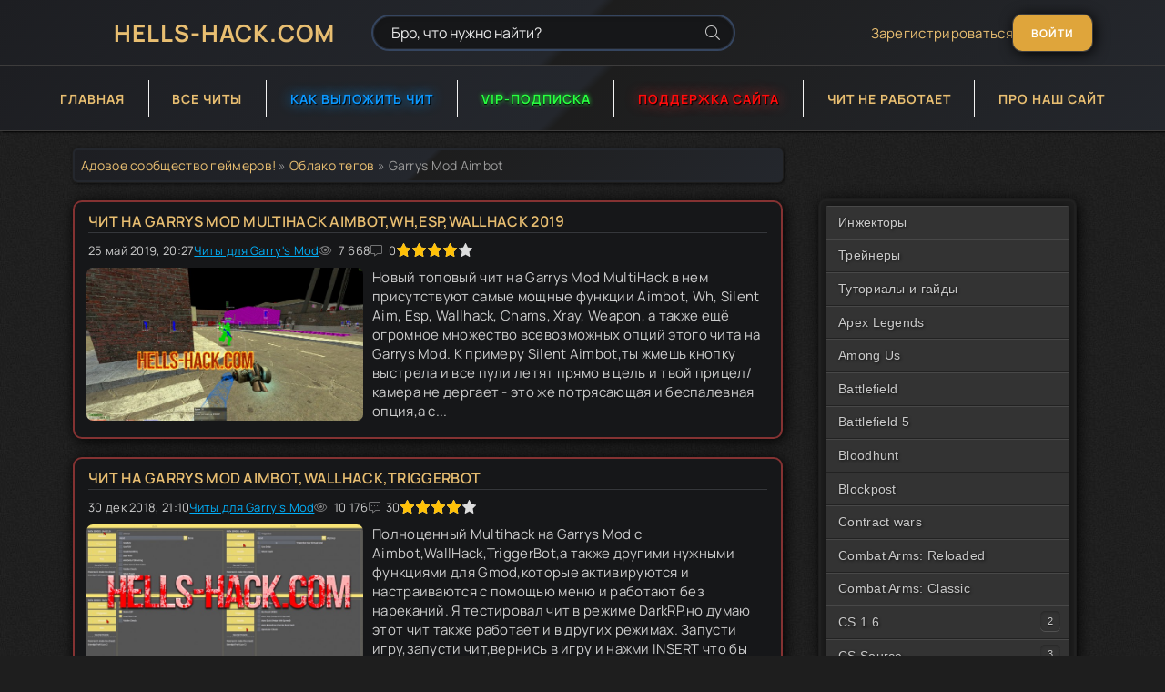

--- FILE ---
content_type: text/html; charset=utf-8
request_url: https://hells-hack.com/tags/garrys%20mod%20aimbot/
body_size: 8382
content:
<!DOCTYPE html>
<html lang="ru">
<head>
	<title>Garrys Mod Aimbot » Скачать бесплатно читы, Хаки, Тренеры для онлайн игр:: HELLS-HACK.COM</title>
<meta name="charset" content="utf-8">
<meta name="title" content="Garrys Mod Aimbot » Скачать бесплатно читы, Хаки, Тренеры для онлайн игр:: HELLS-HACK.COM">
<meta name="description" content="Новый топовый чит на Garrys Mod MultiHack в нем присутствуют самые мощные функции Aimbot, Wh, Silent Aim, Esp, Wallhack, Chams, Xray, Weapon, а также ещё огромное множество всевозможных опций этого чита на Garrys Mod. К примеру Silent Aimbot,ты жмешь кнопку выстрела и все пули летят прямо в цель и">
<meta name="keywords" content="Cкачать читы, баги, боты, валхак, скрипты, вх, wh, aimbot, инжектор, новые читы, аимбот, обход, скачать читы на WarFace, аимбот для warface, hack, cheat, аим.">
<meta name="generator" content="DataLife Engine (https://dle-news.ru)">
<link rel="canonical" href="https://hells-hack.com/tags/garrys%20mod%20aimbot/">
<link rel="alternate" type="application/rss+xml" title="Скачать бесплатно читы, Хаки, Тренеры для онлайн игр:: HELLS-HACK.COM RSS Turbo" href="https://hells-hack.com/rssturbo.xml">
<link rel="alternate" type="application/rss+xml" title="Скачать бесплатно читы, Хаки, Тренеры для онлайн игр:: HELLS-HACK.COM RSS Dzen" href="https://hells-hack.com/rssdzen.xml">
<link rel="search" type="application/opensearchdescription+xml" title="Скачать бесплатно читы, Хаки, Тренеры для онлайн игр:: HELLS-HACK.COM" href="https://hells-hack.com/index.php?do=opensearch">
<link rel="preconnect" href="https://hells-hack.com/" fetchpriority="high">
<meta property="twitter:card" content="summary">
<meta property="twitter:title" content="Garrys Mod Aimbot » Скачать бесплатно читы, Хаки, Тренеры для онлайн игр:: HELLS-HACK.COM">
<meta property="twitter:description" content="Новый топовый чит на Garrys Mod MultiHack в нем присутствуют самые мощные функции Aimbot, Wh, Silent Aim, Esp, Wallhack, Chams, Xray, Weapon, а также ещё огромное множество всевозможных опций этого чита на Garrys Mod. К примеру Silent Aimbot,ты жмешь кнопку выстрела и все пули летят прямо в цель и">
<meta property="og:type" content="article">
<meta property="og:site_name" content="Скачать бесплатно читы, Хаки, Тренеры для онлайн игр:: HELLS-HACK.COM">
<meta property="og:title" content="Garrys Mod Aimbot » Скачать бесплатно читы, Хаки, Тренеры для онлайн игр:: HELLS-HACK.COM">
<meta property="og:description" content="Новый топовый чит на Garrys Mod MultiHack в нем присутствуют самые мощные функции Aimbot, Wh, Silent Aim, Esp, Wallhack, Chams, Xray, Weapon, а также ещё огромное множество всевозможных опций этого чита на Garrys Mod. К примеру Silent Aimbot,ты жмешь кнопку выстрела и все пули летят прямо в цель и">
	<meta name="viewport" content="width=device-width, initial-scale=1.0" />
	<meta name="theme-color" content="#1E1E1E">
	<link rel="preload" href="/templates/Hells2/css/common.css?v=1.7" as="style">
	<link rel="preload" href="/templates/Hells2/css/styles.css?v=3.6" as="style">
	<link rel="preload" href="/templates/Hells2/css/engine.css?v=1.9" as="style">
	<link rel="preload" href="/templates/Hells2/css/fontawesome.css" as="style">
	<link rel="preload" href="/templates/Hells2/webfonts/manrope-400.woff2" as="font" type="font/woff2" crossorigin>
	<link rel="preload" href="/templates/Hells2/webfonts/manrope-600.woff2" as="font" type="font/woff2" crossorigin>
	<link rel="preload" href="/templates/Hells2/webfonts/manrope-700.woff2" as="font" type="font/woff2" crossorigin>
    <link rel="preload" href="/templates/Hells2/webfonts/fa-light-300.woff2" as="font" type="font/woff2" crossorigin>
	<link rel="shortcut icon" href="/templates/Hells2/images/favicon.ico" />
	<link href="/templates/Hells2/css/common.css?v=1.7" type="text/css" rel="stylesheet" />
	<link href="/templates/Hells2/css/styles.css?v=3.6" type="text/css" rel="stylesheet" />
	<link href="/templates/Hells2/css/engine.css?v=1.9" type="text/css" rel="stylesheet" /> 
	<link href="/templates/Hells2/css/fontawesome.css" type="text/css" rel="stylesheet" />
    <meta name="yandex-verification" content="a3a33b067e0a8e23" />
    <!-- Yandex.RTB -->
    <script>window.yaContextCb=window.yaContextCb||[]</script>
    <script src="https://yandex.ru/ads/system/context.js" async></script>
</head>

<body>

	<div class="wrapper">

		<div class="wrapper-container wrapper-main">

			<header class="header d-flex ai-center vw100">
				<a href="/" class="header__logo logo">HELLS-HACK.COM</a>
				<div class="header__search search-block flex-grow-1">
					<form id="quicksearch" method="post">
						<input type="hidden" name="do" value="search">
						<input type="hidden" name="subaction" value="search">
						<input class="search-block__input" id="story" name="story" placeholder="Бро, что нужно найти?" type="text" autocomplete="off">
						<button class="search-block__btn" type="submit"><span class="fal fa-search"></span></button>
					</form>
				</div>
				
				<a href="/?do=register" class="header__link">Зарегистрироваться</a>
				<button class="header__btn-login js-show-login">Войти</button>
				
				
				<button class="header__btn-menu d-none js-show-mobile-menu"><span class="fal fa-bars"></span></button>
			</header>

			<!-- END HEADER -->

			<nav class="nav vw100">
				<ul class="nav__list d-flex js-this-in-mobile-menu">
					<li><a href="/">Главная</a></li>
                    <li><a href="/lastnews/">Все читы</a></li>
                    <li><a class="public" href="/kak-dobavit-chit-na-sajte-hells-hackcom.html">Как выложить чит</a></li>
                    <li><a class="vip-brotish" href="/vip-persona-osobye-privilegii-dlya-izbrannyh-polzovateley.html">VIP-ПОДПИСКА</a></li>
                    <li><a class="donate" href="https://hells-hack.com/donaty-dlja-sajta-hells-hackcom.html" target="_blank">ПОДДЕРЖКА САЙТА</a></li>
					<li><a href="/poleznye-i-nuzhnye-programmy-dlya-raboty-chitov-trenerov-i-hakov.html">Чит не работает</a></li>
					<li><a href="/o-sayte.html">Про наш сайт</a></li>
				</ul>
			</nav>

			<!-- END NAV -->
            
			<div class="content">

				
               
				
              
				<div class="cols">

					<main class="col-main">
						
						<div class="speedbar ws-nowrap"><a href="https://hells-hack.com/">Адовое сообщество геймеров!</a> » <a href="https://hells-hack.com/tags/">Облако тегов</a> » Garrys Mod Aimbot</div>
						
						
						
						<div class="content-block d-grid" id="content-block"><article class="short">
    <header class="short__header">
        <h2 class="short__title"><a href="https://hells-hack.com/cheats-for-garrys-mod/10376-chit-na-garrys-mod-multihack-aimbotwhespwallhack-2019.html">Чит на Garrys Mod MultiHack Aimbot,Wh,Esp,Wallhack 2019</a></h2>
        
        <hr>
         <div class="short__meta d-flex">
            <div class="short__meta-item">25 май 2019, 20:27</div>
            <div class="short__meta-item hm2"><a href="https://hells-hack.com/cheats-for-garrys-mod/">Читы для Garry&#039;s Mod</a></div>
            <div class="short__meta-item hm2"><span class="fal fa-eye"></span>7 668</div>
            <div class="short__meta-item"><span class="fal fa-comment-alt-dots"></span>0</div>
            <div class="short__meta-item"><div data-ratig-layer-id='10376'>
	<div class="rating">
		<ul class="unit-rating">
		<li class="current-rating" style="width:80%;">80</li>
		<li><a href="#" title="Плохо" class="r1-unit" onclick="doRate('1', '10376'); return false;">1</a></li>
		<li><a href="#" title="Приемлемо" class="r2-unit" onclick="doRate('2', '10376'); return false;">2</a></li>
		<li><a href="#" title="Средне" class="r3-unit" onclick="doRate('3', '10376'); return false;">3</a></li>
		<li><a href="#" title="Хорошо" class="r4-unit" onclick="doRate('4', '10376'); return false;">4</a></li>
		<li><a href="#" title="Отлично" class="r5-unit" onclick="doRate('5', '10376'); return false;">5</a></li>
		</ul>
	</div>
</div></div>
            
        </div>
    </header>
    <figure class="short__img img-fit-cover">
        <a href="https://hells-hack.com/cheats-for-garrys-mod/10376-chit-na-garrys-mod-multihack-aimbotwhespwallhack-2019.html"><img src="/uploads/posts/2019-11/medium/1573203127_133777.jpg" width="304" height="171" alt="Чит на Garrys Mod MultiHack Aimbot,Wh,Esp,Wallhack 2019"></a>
        
        
    </figure>
    <div class="short__desc">
        <p class="short__text">Новый топовый чит на Garrys Mod MultiHack в нем присутствуют самые мощные функции Aimbot, Wh, Silent Aim, Esp, Wallhack, Chams, Xray, Weapon, а также ещё огромное множество всевозможных опций этого чита на Garrys Mod. К примеру Silent Aimbot,ты жмешь кнопку выстрела и все пули летят прямо в цель и твой прицел/камера не дергает - это же потрясающая и беспалевная опция,а с...</p>
        
    </div>
</article><article class="short">
    <header class="short__header">
        <h2 class="short__title"><a href="https://hells-hack.com/cheats-for-garrys-mod/9898-chit-na-garrys-mod-aimbotwallhacktriggerbot.html">Чит на Garrys Mod Aimbot,WallHack,TriggerBot</a></h2>
        
        <hr>
         <div class="short__meta d-flex">
            <div class="short__meta-item">30 дек 2018, 21:10</div>
            <div class="short__meta-item hm2"><a href="https://hells-hack.com/cheats-for-garrys-mod/">Читы для Garry&#039;s Mod</a></div>
            <div class="short__meta-item hm2"><span class="fal fa-eye"></span>10 176</div>
            <div class="short__meta-item"><span class="fal fa-comment-alt-dots"></span>30</div>
            <div class="short__meta-item"><div data-ratig-layer-id='9898'>
	<div class="rating">
		<ul class="unit-rating">
		<li class="current-rating" style="width:80%;">80</li>
		<li><a href="#" title="Плохо" class="r1-unit" onclick="doRate('1', '9898'); return false;">1</a></li>
		<li><a href="#" title="Приемлемо" class="r2-unit" onclick="doRate('2', '9898'); return false;">2</a></li>
		<li><a href="#" title="Средне" class="r3-unit" onclick="doRate('3', '9898'); return false;">3</a></li>
		<li><a href="#" title="Хорошо" class="r4-unit" onclick="doRate('4', '9898'); return false;">4</a></li>
		<li><a href="#" title="Отлично" class="r5-unit" onclick="doRate('5', '9898'); return false;">5</a></li>
		</ul>
	</div>
</div></div>
            
        </div>
    </header>
    <figure class="short__img img-fit-cover">
        <a href="https://hells-hack.com/cheats-for-garrys-mod/9898-chit-na-garrys-mod-aimbotwallhacktriggerbot.html"><img src="/uploads/posts/2018-11/medium/1541614511_11113333.jpg" width="304" height="171" alt="Чит на Garrys Mod Aimbot,WallHack,TriggerBot"></a>
        
        
    </figure>
    <div class="short__desc">
        <p class="short__text">Полноценный Multihack на Garrys Mod с Aimbot,WallHack,TriggerBot,а также другими нужными функциями для Gmod,которые активируются и настраиваются с помощью меню и работают без нареканий. Я тестировал чит в режиме DarkRP,но думаю этот чит также работает и в других режимах. Запусти игру,запусти чит,вернись в игру и нажми INSERT что бы открыть меню....</p>
        
    </div>
</article></div>
						
						
					</main>

					<!-- END COL-MAIN -->

				    <div style="margin-top: 36px;">

<aside class="col-side">
<ul class="js-this-in-mobile-menu">

<div class="boxTable">
<div class="gamer-menu">
  <div class="mini-menu">
        <ul>
             <li><a href="/skachat-inzhektor/">Инжекторы</a></li>
            

                   <li><a href="/trenery_dlja_odinochnykh_igr/">Трейнеры</a></li>
                   <li><a href="/cheat-tutorials-and-guides/">Туториалы и гайды</a></li>
                   <li><a href="/cheats-for-apex-legends/">Apex Legends</a></li>     

                   <li><a href="/cheats-for-among-us/">Among Us</a></li>

                    <li><a href="/chity_dlja_battlefield/">Battlefield</a></li>

                    <li><a href="/cheats-for-battlefield-5/">Battlefield 5</a></li>

                    <li><a href="/cheats-for-bloodhunt/">Bloodhunt</a></li>

                    <li><a href="/cheats-for-blockpost/">Blockpost</a></li>

                   <li><a href="/chity-na-contract-wars/">Contract wars</a></li>

                   <li><a href="/cheats-for-combat-arms-reloaded/">Combat Arms: Reloaded</a></li>

                   <li><a href="/cheats-for-combat-arms-classic/">Combat Arms: Classic</a></li>
          
            <li class="sub">
                <a href="#">CS 1.6</a>
                <ul>
                    <li><a href="/chity_dlja_cs_1_6_steam/">Читы для CS1.6 [Steam]</a></li>
                    <li><a href="/chity_dlja_counter_strike_1_6/">Читы для CS1.6[Пиратка]</a></li>
                </ul>
            </li>
              <li class="sub">
                <a href="#">CS Source</a>
                <ul>
                    <li><a href="/chity_cs_source_steam/">Читы на CSS Steam</a></li>
                    <li><a href="/chity_cs_source_no_steam/">Читы на CSS Пиратка</a></li>
                    <li><a href="/counter_strike_sourcev34/">Читы на CSSv34</a></li>
                </ul>
            </li>
                    <li><a href="/cheats-for-cs2/">CS2</a></li>
                    <li><a href="/chity-dlya-counter-strike-global-offensive/">CSGO</a></li>
                    <li><a href="/chity_call_of_duty/">Call of Duty</a></li>
                    <li><a href="/cheats-for-cod-warzone/">COD WarZone</a></li>
                    <li><a href="/chity-dlya-dota-2/">Dota 2</a></li>
                   <li><a href="/chity-dlya-deceit/">Deceit</a></li>
                   <li><a href="/cheats-for-deep-rock-galactic/">Deep Rock Galactic</a></li>
                 <li><a href="/cheats-for-dead-by-daylight/">Dead by Daylight</a></li>
                 <li><a href="/skachat-chity-na-escape-from-tarkov/">Escape from Tarkov</a></li>
                 <li><a href="/cheat-for-the-finals/">The Finals</a></li>
                 <li><a href="/cheats-for-forza-horizon-5/">Forza Horizon 5</a></li>
                 <li><a href="/chity-dlya-fortnite/">Fortnite</a></li>
                 <li><a href="/cheats-for-farlight-84/">Farlight 84</a></li>
                 <li><a href="/cheats-for-fishing-planet/">Fishing Planet</a></li>
                 <li><a href="/cheats-for-garrys-mod/">Garry's Mod</a></li>

                    <li><a href="/gta_sa_mp/">GTA SA-MP</a></li>
                    <li><a href="/chity-dlya-gta-5/">GTA 5</a></li>
                    <li><a href="/cheats-for-genshin-impact/">Genshin Impact</a></li>
                    <li><a href="/cheats-for-helldivers-2/">Helldivers 2</a></li>
                    <li><a href="/cheats-for-gtfo/">GTFO</a></li>
                    <li><a href="/cheat-for-lethal-company/">Lethal Company</a></li>
                    <li><a href="/chity-dlya-left-4-dead-2/">Left 4 Dead 2</a></li>
                    <li><a href="/cheats-for-league-of-legends-lol/">League of Legends</a></li>
                    <li><a href="/chity_minecraft/">Minecraft</a></li>
                    <li><a href="/cheats-for-marvel-rivals/">Marvel Rivals</a></li>
                    <li><a href="/cheats-for-overwatch/">Overwatch 2</a></li>
                    <li><a href="/cheats-for-osu/">OSU!</a></li>
                    <li><a href="/cheats-for-palia/">Palia</a></li>
                    <li><a href="/cheat-for-payday3/">Payday 3</a></li>
                   <li><a href="/chity-na-pugb/">PUBG</a></li>
                   <li><a href="/cheats-for-pubg-lite/">PUBG LITE</a></li>
                   <li><a href="/cheats-for-pubg-mobile/">PUBG Mobile</a></li>
                   <li><a href="/chity-dlya-paladins/">Paladins</a></li>
                   <li><a href="/cheats-for-phasmophobia/">Phasmophobia</a></li>
                   <li><a href="/cheat-for-scp-secret-laboratory/">SCP Secret Laboratory</a></li>
                   <li><a href="/cheats-for-roblox/">Roblox</a></li>
                   <li><a href="/cheats-for-rainbow-six-siege/">Rainbow Six Siege</a></li>
                   <li><a href="/ready-or-not-cheats/">Ready or Not</a></li>
                   <li><a href="/cheats-for-red-dead-redemption-2/">RDR2</a></li>

             <li class="sub">
                <a href="#">Rust</a>
                <ul>
                   <li><a href="/cheats-for-rust/">Читы на Rust Steam</a></li>
                    <li><a href="/cheats-for-rust-nosteam/">Читы на Rust Пиратка</a></li>
                </ul>
            </li>

            <li><a href="/cheats-for-sea-of-thieves/">Sea of Thieves</a></li>
            <li><a href="/chity_dlja_team_fortress_2/">Team Fortress 2</a></li>
            <li><a href="/cheats-for-valorant/">Valorant</a></li>
            <li><a href="/chity-na-warframe/">WarFrame</a></li>
           <li><a href="/warface_rossija1/">WarFace</a></li>
           <li><a href="/world_of_tanks/">World of Tanks</a></li>
           <li><a href="/chity-dlya-prochih-igr/">Прочие игры</a></li>

        </ul>
    </div>  
    
</div>
</div>

   
    


<div align="center" class="gamer-menu">
<!--LiveInternet counter--><a href="https://www.liveinternet.ru/click"
target="_blank"><img id="licnt42E8" width="88" height="31" style="border:0" 
title="LiveInternet: показано число просмотров за 24 часа, посетителей за 24 часа и за сегодня"
src="[data-uri]"
alt=""/></a><script>(function(d,s){d.getElementById("licnt42E8").src=
"https://counter.yadro.ru/hit?t20.5;r"+escape(d.referrer)+
((typeof(s)=="undefined")?"":";s"+s.width+"*"+s.height+"*"+
(s.colorDepth?s.colorDepth:s.pixelDepth))+";u"+escape(d.URL)+
";h"+escape(d.title.substring(0,150))+";"+Math.random()})
(document,screen)</script><!--/LiveInternet-->
</div>
</ul>
</aside>


   </div> 

					

				</div>

				<!-- END COLS -->

			</div>

			<!-- END CONTENT -->

			<footer class="footer d-flex ai-center vw100">
				
				<div class="footer__text flex-grow-1 icon-at-left">
					HELLS-HACK.COM - Лучший игровой сайт для получания максимальных возможностей в онлайн играх!
					<br><a href="/index.php?do=feedback" target="_blank" class="footer__tlg"><span class="fal fa-paper-plane"></span>Связь с Админом</a>
                    <br> <span style="color: #29ff41;"> <i class="fal fa-check-circle"></i>Посетителей сайта за всё время:</span> 4785
                    <br> Подсчет идет с 18 января 2026 года
				</div>
				<div class="footer__copyright">2023 дата обновления сайта до версии 2.0!</div>
			</footer>

			<!-- END FOOTER -->

		</div>

		<!-- END WRAPPER-MAIN -->

	</div>

	<!-- END WRAPPER -->

	

<div class="login login--not-logged d-none">
	<div class="login__header d-flex jc-space-between ai-center">
		<div class="login__title stretch-free-width ws-nowrap">Войти <a href="/?do=register">Регистрация</a></div>
		<div class="login__close"><span class="fal fa-times"></span></div>
	</div>
	<form method="post">
	<div class="login__content">
		<div class="login__row">
			<div class="login__caption">Логин:</div>
			<div class="login__input"><input type="text" name="login_name" id="login_name" placeholder="Ваш логин"/></div>
			<span class="fal fa-user"></span>
		</div>
		<div class="login__row">
			<div class="login__caption">Пароль: <a href="https://hells-hack.com/index.php?do=lostpassword">Забыли пароль?</a></div>
			<div class="login__input"><input type="password" name="login_password" id="login_password" placeholder="Ваш пароль" /></div>
			<span class="fal fa-lock"></span>
		</div>
		<label class="login__row checkbox" for="login_not_save">
			<input type="checkbox" name="login_not_save" id="login_not_save" value="1"/>
			<span>Не запоминать меня</span>
		</label>
		<div class="login__row">
			<button onclick="submit();" type="submit" title="Вход">Войти на сайт</button>
			<input name="login" type="hidden" id="login" value="submit" />
		</div>
	</div>
	<div class="login__social">
		<div class="login__social-caption gman"> <span class="fal fa-sign-in"></span> Войти с помощью</div>
		<div class="login__social-btns">
			<a href="https://oauth.vk.com/authorize?client_id=6417142&amp;redirect_uri=https%3A%2F%2Fhells-hack.com%2Findex.php%3Fdo%3Dauth-social%26provider%3Dvk&amp;scope=offline%2Cemail&amp;state=b6364ef47ba5c40291a653d1dbffc04a&amp;response_type=code&amp;v=5.90" target="_blank"><img loading="lazy" src="/templates/Hells2/images/social/vkflat.png" alt="" /></a>
			<a href="https://connect.ok.ru/oauth/authorize?client_id=512002565878&amp;redirect_uri=https%3A%2F%2Fhells-hack.com%2Findex.php%3Fdo%3Dauth-social%26provider%3Dod&amp;scope=VALUABLE_ACCESS%3BGET_EMAIL&amp;state=b6364ef47ba5c40291a653d1dbffc04a&amp;response_type=code" target="_blank"><img loading="lazy" src="/templates/Hells2/images/social/odnoklassnik.png" alt="" /></a>
			
			
			<a href="https://accounts.google.com/o/oauth2/auth?client_id=38888271848-mqdskvo1ojmdne6ggi0h926rjdq7h8d8.apps.googleusercontent.com&amp;redirect_uri=https%3A%2F%2Fhells-hack.com%2Findex.php%3Fdo%3Dauth-social%26provider%3Dgoogle&amp;scope=https%3A%2F%2Fwww.googleapis.com%2Fauth%2Fuserinfo.email+https%3A%2F%2Fwww.googleapis.com%2Fauth%2Fuserinfo.profile&amp;state=b6364ef47ba5c40291a653d1dbffc04a&amp;response_type=code" target="_blank"><img loading="lazy" src="/templates/Hells2/images/social/googleflat.png" alt="" /></a>
			<a href="https://oauth.yandex.ru/authorize?client_id=c3a6365c75f6457b92228a3e5b6f1462&amp;redirect_uri=https%3A%2F%2Fhells-hack.com%2Findex.php%3Fdo%3Dauth-social%26provider%3Dyandex&amp;state=b6364ef47ba5c40291a653d1dbffc04a&amp;response_type=code" target="_blank"><img loading="lazy" src="/templates/Hells2/images/social/yandexflat.png" alt="" /></a>
		</div>
	</div>
	</form>
</div>

	<link href="/engine/classes/min/index.php?f=engine/editor/css/default.css&amp;v=103x7" rel="stylesheet" type="text/css">
<script src="/engine/classes/min/index.php?g=general3&amp;v=103x7"></script>
<script src="/engine/classes/min/index.php?f=engine/classes/js/jqueryui3.js,engine/classes/js/dle_js.js&amp;v=103x7" defer></script>
<script type="application/ld+json">{"@context":"https://schema.org","@graph":[{"@type":"BreadcrumbList","@context":"https://schema.org/","itemListElement":[{"@type":"ListItem","position":1,"item":{"@id":"https://hells-hack.com/","name":"Адовое сообщество геймеров!"}},{"@type":"ListItem","position":2,"item":{"@id":"https://hells-hack.com/tags/","name":"Облако тегов"}},{"@type":"ListItem","position":3,"item":{"@id":"https://hells-hack.com/tags/garrys%20mod%20aimbot/","name":"Garrys Mod Aimbot"}}]}]}</script>
    <script src="/templates/Hells2/js/lazyLoadXT.js"></script>
	<script src="/templates/Hells2/js/libs.js"></script>
	<script>
<!--
var dle_root       = '/';
var dle_admin      = '';
var dle_login_hash = 'ab5cfb5d59dd818bddebde38727b9eef332b7d31';
var dle_group      = 5;
var dle_skin       = 'Hells2';
var dle_wysiwyg    = '0';
var quick_wysiwyg  = '1';
var dle_min_search = '4';
var dle_act_lang   = ["Да", "Нет", "Ввод", "Отмена", "Сохранить", "Удалить", "Загрузка. Пожалуйста, подождите..."];
var menu_short     = 'Быстрое редактирование';
var menu_full      = 'Полное редактирование';
var menu_profile   = 'Просмотр профиля';
var menu_send      = 'Отправить сообщение';
var menu_uedit     = 'Админцентр';
var dle_info       = 'Информация';
var dle_confirm    = 'Подтверждение';
var dle_prompt     = 'Ввод информации';
var dle_req_field  = ["Заполните поле с именем", "Заполните поле с сообщением", "Заполните поле с темой сообщения"];
var dle_del_agree  = 'Вы действительно хотите удалить? Данное действие невозможно будет отменить';
var dle_spam_agree = 'Вы действительно хотите отметить пользователя как спамера? Это приведёт к удалению всех его комментариев';
var dle_c_title    = 'Отправка жалобы';
var dle_complaint  = 'Укажите текст Вашей жалобы для администрации:';
var dle_mail       = 'Ваш e-mail:';
var dle_big_text   = 'Выделен слишком большой участок текста.';
var dle_orfo_title = 'Укажите комментарий для администрации к найденной ошибке на странице:';
var dle_p_send     = 'Отправить';
var dle_p_send_ok  = 'Уведомление успешно отправлено';
var dle_save_ok    = 'Изменения успешно сохранены. Обновить страницу?';
var dle_reply_title= 'Ответ на комментарий';
var dle_tree_comm  = '0';
var dle_del_news   = 'Удалить статью';
var dle_sub_agree  = 'Вы действительно хотите подписаться на комментарии к данной публикации?';
var dle_unsub_agree  = 'Вы действительно хотите отписаться от комментариев к данной публикации?';
var dle_captcha_type  = '3';
var dle_share_interesting  = ["Поделиться ссылкой на выделенный текст", "Twitter", "Facebook", "Вконтакте", "Прямая ссылка:", "Нажмите правой клавишей мыши и выберите «Копировать ссылку»"];
var DLEPlayerLang     = {prev: 'Предыдущий',next: 'Следующий',play: 'Воспроизвести',pause: 'Пауза',mute: 'Выключить звук', unmute: 'Включить звук', settings: 'Настройки', enterFullscreen: 'На полный экран', exitFullscreen: 'Выключить полноэкранный режим', speed: 'Скорость', normal: 'Обычная', quality: 'Качество', pip: 'Режим PiP'};
var DLEGalleryLang    = {CLOSE: 'Закрыть (Esc)', NEXT: 'Следующее изображение', PREV: 'Предыдущее изображение', ERROR: 'Внимание! Обнаружена ошибка', IMAGE_ERROR: 'Не удалось загрузить изображение', TOGGLE_SLIDESHOW: 'Просмотр слайдшоу',TOGGLE_FULLSCREEN: 'Полноэкранный режим', TOGGLE_THUMBS: 'Включить / Выключить уменьшенные копии', ITERATEZOOM: 'Увеличить / Уменьшить', DOWNLOAD: 'Скачать изображение' };
var DLEGalleryMode    = 0;
var DLELazyMode       = 2;
var allow_dle_delete_news   = false;
var dle_search_delay   = false;
var dle_search_value   = '';
jQuery(function($){
FastSearch();
});
//-->
</script>

<script type="text/javascript">
$(document).ready(function () {
	$(".sub > a").click(function() {
		var ul = $(this).next(),
				clone = ul.clone().css({"height":"auto"}).appendTo(".mini-menu"),
				height = ul.css("height") === "0px" ? ul[0].scrollHeight + "px" : "0px";
		clone.remove();
		ul.animate({"height":height});
		return false;
	});
       $('.mini-menu > ul > li > a').click(function(){
	   $('.mini-menu > ul > li > a, .sub a').removeClass('active');
	   $(this).addClass('active');
	}),
       $('.sub ul li a').click(function(){
	   $('.sub ul li a').removeClass('active');
	   $(this).addClass('active');
	});
});
 </script>


    


</body>
</html>
<!-- DataLife Engine Copyright SoftNews Media Group (https://dle-news.ru) -->
